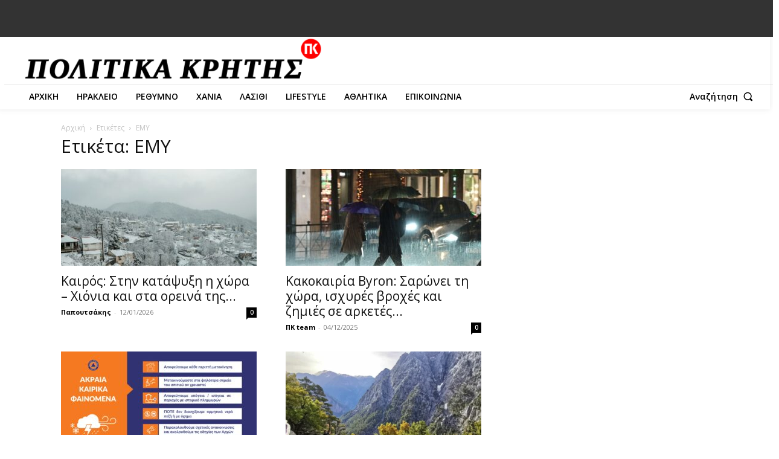

--- FILE ---
content_type: text/html; charset=UTF-8
request_url: https://www.politikakritis.gr/tag/emy/
body_size: 10495
content:
<!doctype html > <!--[if IE 8]><html class="ie8" lang="en"> <![endif]--> <!--[if IE 9]><html class="ie9" lang="en"> <![endif]--> <!--[if gt IE 8]><!--><html lang="el"> <!--<![endif]--><head><link rel="stylesheet" media="print" onload="this.onload=null;this.media='all';" id="ao_optimized_gfonts" href="https://fonts.googleapis.com/css?family=Open+Sans%3A400%7COpen+Sans%3A400%2C600%2C700%7COpen+Sans%3A700%2C500%2C600%2C400%7CWork+Sans%3A500%2C400&amp;display=swap"><link media="all" href="https://www.politikakritis.gr/wp-content/cache/autoptimize/css/autoptimize_34099afb7fbc97e4d10e905b8a22a218.css" rel="stylesheet"><link media="screen" href="https://www.politikakritis.gr/wp-content/cache/autoptimize/css/autoptimize_c416213d6f683b495eaab39902e22ff1.css" rel="stylesheet"><title>ΕΜΥ Αρχεία - Politika Kritis</title><meta charset="UTF-8" /><meta name="viewport" content="width=device-width, initial-scale=1.0"><link rel="pingback" href="https://www.politikakritis.gr/xmlrpc.php" /><meta name='robots' content='index, follow, max-image-preview:large, max-snippet:-1, max-video-preview:-1' /><link rel="icon" type="image/png" href="https://www.politikakritis.gr/wp-content/uploads/2024/12/cropped-cropped-favicon-politika-kritis-new.png"><link rel="canonical" href="https://www.politikakritis.gr/tag/emy/" /><link rel="next" href="https://www.politikakritis.gr/tag/emy/page/2/" /><meta property="og:locale" content="el_GR" /><meta property="og:type" content="article" /><meta property="og:title" content="ΕΜΥ Αρχεία - Politika Kritis" /><meta property="og:url" content="https://www.politikakritis.gr/tag/emy/" /><meta property="og:site_name" content="Politika Kritis" /><meta name="twitter:card" content="summary_large_image" /><meta name="twitter:site" content="@PolitikaKritis" /> <script type="application/ld+json" class="yoast-schema-graph">{"@context":"https://schema.org","@graph":[{"@type":"CollectionPage","@id":"https://www.politikakritis.gr/tag/emy/","url":"https://www.politikakritis.gr/tag/emy/","name":"ΕΜΥ Αρχεία - Politika Kritis","isPartOf":{"@id":"https://www.politikakritis.gr/#website"},"primaryImageOfPage":{"@id":"https://www.politikakritis.gr/tag/emy/#primaryimage"},"image":{"@id":"https://www.politikakritis.gr/tag/emy/#primaryimage"},"thumbnailUrl":"https://www.politikakritis.gr/wp-content/uploads/2026/01/Καιρός_Στην-κατάψυξη-η-χώρα_Χιόνια-και-στα-ορεινά-της-Κρήτης.jpg","breadcrumb":{"@id":"https://www.politikakritis.gr/tag/emy/#breadcrumb"},"inLanguage":"el"},{"@type":"ImageObject","inLanguage":"el","@id":"https://www.politikakritis.gr/tag/emy/#primaryimage","url":"https://www.politikakritis.gr/wp-content/uploads/2026/01/Καιρός_Στην-κατάψυξη-η-χώρα_Χιόνια-και-στα-ορεινά-της-Κρήτης.jpg","contentUrl":"https://www.politikakritis.gr/wp-content/uploads/2026/01/Καιρός_Στην-κατάψυξη-η-χώρα_Χιόνια-και-στα-ορεινά-της-Κρήτης.jpg","width":1300,"height":867},{"@type":"BreadcrumbList","@id":"https://www.politikakritis.gr/tag/emy/#breadcrumb","itemListElement":[{"@type":"ListItem","position":1,"name":"Αρχική","item":"https://www.politikakritis.gr/"},{"@type":"ListItem","position":2,"name":"ΕΜΥ"}]},{"@type":"WebSite","@id":"https://www.politikakritis.gr/#website","url":"https://www.politikakritis.gr/","name":"PolitikaKritis.gr","description":"Ειδήσεις από την Κρήτη: Ρέθυμνο, Ηράκλειο, Χανιά, Λασίθι","publisher":{"@id":"https://www.politikakritis.gr/#organization"},"potentialAction":[{"@type":"SearchAction","target":{"@type":"EntryPoint","urlTemplate":"https://www.politikakritis.gr/?s={search_term_string}"},"query-input":{"@type":"PropertyValueSpecification","valueRequired":true,"valueName":"search_term_string"}}],"inLanguage":"el"},{"@type":"Organization","@id":"https://www.politikakritis.gr/#organization","name":"Politikakritis.gr","url":"https://www.politikakritis.gr/","logo":{"@type":"ImageObject","inLanguage":"el","@id":"https://www.politikakritis.gr/#/schema/logo/image/","url":"https://www.politikakritis.gr/wp-content/uploads/2020/11/politika-logo-el-x2.png","contentUrl":"https://www.politikakritis.gr/wp-content/uploads/2020/11/politika-logo-el-x2.png","width":690,"height":170,"caption":"Politikakritis.gr"},"image":{"@id":"https://www.politikakritis.gr/#/schema/logo/image/"},"sameAs":["https://www.facebook.com/politikakritis","https://x.com/PolitikaKritis","https://www.instagram.com/politikakritis/","https://www.youtube.com/channel/UC-lAa-lJWdI-6YWoYkgsBxg/featured"]}]}</script> <link href='https://fonts.gstatic.com' crossorigin='anonymous' rel='preconnect' /><link rel="alternate" type="application/rss+xml" title="Ροή RSS &raquo; Politika Kritis" href="https://www.politikakritis.gr/feed/" /><link rel="alternate" type="application/rss+xml" title="Ροή Σχολίων &raquo; Politika Kritis" href="https://www.politikakritis.gr/comments/feed/" /><link rel="alternate" type="application/rss+xml" title="Ετικέτα ροής Politika Kritis &raquo; ΕΜΥ" href="https://www.politikakritis.gr/tag/emy/feed/" /> <script type="text/javascript" src="https://www.politikakritis.gr/wp-includes/js/jquery/jquery.min.js?ver=3.7.1" id="jquery-core-js"></script> <link rel="https://api.w.org/" href="https://www.politikakritis.gr/wp-json/" /><link rel="alternate" title="JSON" type="application/json" href="https://www.politikakritis.gr/wp-json/wp/v2/tags/3523" /><link rel="EditURI" type="application/rsd+xml" title="RSD" href="https://www.politikakritis.gr/xmlrpc.php?rsd" /><meta name="generator" content="WordPress 6.9" /><meta name="onesignal" content="wordpress-plugin"/>  <script type="application/ld+json">{"@context":"https://schema.org","@type":"BreadcrumbList","itemListElement":[{"@type":"ListItem","position":1,"item":{"@type":"WebSite","@id":"https://www.politikakritis.gr/","name":"Αρχική"}},{"@type":"ListItem","position":2,"item":{"@type":"WebPage","@id":"https://www.politikakritis.gr/tag/emy/","name":"ΕΜΥ"}}]}</script> <link rel="icon" href="https://www.politikakritis.gr/wp-content/uploads/2024/12/cropped-cropped-favicon-politika-kritis-new-32x32.png" sizes="32x32" /><link rel="icon" href="https://www.politikakritis.gr/wp-content/uploads/2024/12/cropped-cropped-favicon-politika-kritis-new-192x192.png" sizes="192x192" /><link rel="apple-touch-icon" href="https://www.politikakritis.gr/wp-content/uploads/2024/12/cropped-cropped-favicon-politika-kritis-new-180x180.png" /><meta name="msapplication-TileImage" content="https://www.politikakritis.gr/wp-content/uploads/2024/12/cropped-cropped-favicon-politika-kritis-new-270x270.png" />  <script src="https://www.politikakritis.gr/wp-content/cache/autoptimize/js/autoptimize_15c4e4ee1992b5a61dd0799ffb8dd6ac.js"></script></head><body class="archive tag tag-emy tag-3523 wp-theme-Newspaper td-standard-pack global-block-template-1  tdc-header-template  tdc-footer-template td-animation-stack-type0 td-full-layout" itemscope="itemscope" itemtype="https://schema.org/WebPage"><div class="td-scroll-up" data-style="style1"><i class="td-icon-menu-up"></i></div><div class="td-menu-background" style="visibility:hidden"></div><div id="td-mobile-nav" style="visibility:hidden"><div class="td-mobile-container"><div class="td-menu-socials-wrap"><div class="td-menu-socials"></div><div class="td-mobile-close"> <span><i class="td-icon-close-mobile"></i></span></div></div><div class="td-menu-login-section"><div class="td-guest-wrap"><div class="td-menu-login"><a id="login-link-mob">συνδεθείτε</a> <span></span><a id="register-link-mob">Συμμετοχή</a></div></div></div><div class="td-mobile-content"><div class="menu-top-menu-container"><ul id="menu-top-menu-2" class="td-mobile-main-menu"><li class="menu-item menu-item-type-custom menu-item-object-custom menu-item-home menu-item-first menu-item-199893"><a href="https://www.politikakritis.gr">ΑΡΧΙΚΗ</a></li><li class="menu-item menu-item-type-taxonomy menu-item-object-category menu-item-199901"><a href="https://www.politikakritis.gr/category/irakleio/">ΗΡΑΚΛΕΙΟ</a></li><li class="menu-item menu-item-type-taxonomy menu-item-object-category menu-item-199903"><a href="https://www.politikakritis.gr/category/rethymno/">ΡΕΘΥΜΝΟ</a></li><li class="menu-item menu-item-type-taxonomy menu-item-object-category menu-item-199904"><a href="https://www.politikakritis.gr/category/chania/">ΧΑΝΙΑ</a></li><li class="menu-item menu-item-type-taxonomy menu-item-object-category menu-item-199895"><a href="https://www.politikakritis.gr/category/lasithi/">ΛΑΣΙΘΙ</a></li><li class="menu-item menu-item-type-taxonomy menu-item-object-category menu-item-199889"><a href="https://www.politikakritis.gr/category/gossip-parapolitika/">LIFESTYLE</a></li><li class="menu-item menu-item-type-taxonomy menu-item-object-category menu-item-199888"><a href="https://www.politikakritis.gr/category/athlitika/">ΑΘΛΗΤΙΚΑ</a></li><li class="menu-item menu-item-type-post_type menu-item-object-page menu-item-208725"><a href="https://www.politikakritis.gr/epikoinonia/">ΕΠΙΚΟΙΝΩΝΙΑ</a></li></ul></div></div></div><div id="login-form-mobile" class="td-register-section"><div id="td-login-mob" class="td-login-animation td-login-hide-mob"><div class="td-login-close"> <span class="td-back-button"><i class="td-icon-read-down"></i></span><div class="td-login-title">συνδεθείτε</div><div class="td-mobile-close"> <span><i class="td-icon-close-mobile"></i></span></div></div><form class="td-login-form-wrap" action="#" method="post"><div class="td-login-panel-title"><span>καλωσόρισμα!</span>Συνδεθείτε στο λογαριασμό σας</div><div class="td_display_err"></div><div class="td-login-inputs"><input class="td-login-input" autocomplete="username" type="text" name="login_email" id="login_email-mob" value="" required><label for="login_email-mob">το όνομα χρήστη σας</label></div><div class="td-login-inputs"><input class="td-login-input" autocomplete="current-password" type="password" name="login_pass" id="login_pass-mob" value="" required><label for="login_pass-mob">ο κωδικός πρόσβασης σας</label></div> <input type="button" name="login_button" id="login_button-mob" class="td-login-button" value="ΣΥΝΔΕΣΗ"><div class="td-login-info-text"> <a href="#" id="forgot-pass-link-mob">Ξεχάσατε τον κωδικό σας;</a></div><div class="td-login-register-link"> <a id="signin-register-link-mob">δημιουργία λογαριασμού</a></div></form></div><div id="td-register-mob" class="td-login-animation td-login-hide-mob"><div class="td-register-close"> <span class="td-back-button"><i class="td-icon-read-down"></i></span><div class="td-login-title">εγγραφή</div><div class="td-mobile-close"> <span><i class="td-icon-close-mobile"></i></span></div></div><div class="td-login-panel-title"><span>καλωσόρισμα!</span>Εγγραφείτε για έναν λογαριασμό</div><form class="td-login-form-wrap" action="#" method="post"><div class="td_display_err"></div><div class="td-login-inputs"><input class="td-login-input" type="email" name="register_email" id="register_email-mob" value="" required><label for="register_email-mob">το email σας</label></div><div class="td-login-inputs"><input class="td-login-input" type="text" name="register_user" id="register_user-mob" value="" required><label for="register_user-mob">το όνομα χρήστη σας</label></div> <input type="button" name="register_button" id="register_button-mob" class="td-login-button" value="ΕΓΓΡΑΦΗ"><div class="td-login-info-text">Ένας κωδικός πρόσβασης θα σταλθεί με e-mail σε εσάς.</div></form></div><div id="td-forgot-pass-mob" class="td-login-animation td-login-hide-mob"><div class="td-forgot-pass-close"> <a href="#" aria-label="Back" class="td-back-button"><i class="td-icon-read-down"></i></a><div class="td-login-title">ΑΝΑΚΤΗΣΗ ΚΩΔΙΚΟΥ</div></div><div class="td-login-form-wrap"><div class="td-login-panel-title">Ανακτήστε τον κωδικό σας</div><div class="td_display_err"></div><div class="td-login-inputs"><input class="td-login-input" type="text" name="forgot_email" id="forgot_email-mob" value="" required><label for="forgot_email-mob">το email σας</label></div> <input type="button" name="forgot_button" id="forgot_button-mob" class="td-login-button" value="Στείλε τον κωδικό μου"></div></div></div></div><div class="td-search-background" style="visibility:hidden"></div><div class="td-search-wrap-mob" style="visibility:hidden"><div class="td-drop-down-search"><form method="get" class="td-search-form" action="https://www.politikakritis.gr/"><div class="td-search-close"> <span><i class="td-icon-close-mobile"></i></span></div><div role="search" class="td-search-input"> <span>Αναζήτηση</span> <input id="td-header-search-mob" type="text" value="" name="s" autocomplete="off" /></div></form><div id="td-aj-search-mob" class="td-ajax-search-flex"></div></div></div><div id="td-outer-wrap" class="td-theme-wrap"><div class="td-header-template-wrap" style="position: relative"><div class="td-header-mobile-wrap "><div id="tdi_1" class="tdc-zone"><div class="tdc_zone tdi_2  wpb_row td-pb-row tdc-element-style"  ><div class="tdi_1_rand_style td-element-style" ></div><div id="tdi_3" class="tdc-row stretch_row_1400 td-stretch-content"><div class="vc_row tdi_4  wpb_row td-pb-row tdc-element-style" ><div class="tdi_3_rand_style td-element-style" ></div><div class="vc_column tdi_6  wpb_column vc_column_container tdc-column td-pb-span3"><div class="wpb_wrapper" ></div></div><div class="vc_column tdi_8  wpb_column vc_column_container tdc-column td-pb-span3"><div class="wpb_wrapper" ></div></div><div class="vc_column tdi_11  wpb_column vc_column_container tdc-column td-pb-span6"><div class="wpb_wrapper" ></div></div></div></div><div id="tdi_12" class="tdc-row"><div class="vc_row tdi_13  wpb_row td-pb-row" ><div class="vc_column tdi_15  wpb_column vc_column_container tdc-column td-pb-span4"><div class="wpb_wrapper" ><div class="td_block_wrap tdb_mobile_menu tdi_16 td-pb-border-top td_block_template_1 tdb-header-align"  data-td-block-uid="tdi_16" ><div class="tdb-block-inner td-fix-index"><span class="tdb-mobile-menu-button"><i class="tdb-mobile-menu-icon td-icon-mobile"></i></span></div></div></div></div><div class="vc_column tdi_18  wpb_column vc_column_container tdc-column td-pb-span4"><div class="wpb_wrapper" ><div class="td_block_wrap tdb_header_logo tdi_19 td-pb-border-top td_block_template_1 tdb-header-align"  data-td-block-uid="tdi_19" ><div class="tdb-block-inner td-fix-index"><a class="tdb-logo-a" href="https://www.politikakritis.gr/"><span class="tdb-logo-img-wrap"><noscript><img class="tdb-logo-img td-retina-data" data-retina="https://www.politikakritis.gr/wp-content/uploads/2024/12/POLITIKA-KRITIS-NEW-2024-8f.png" src="https://www.politikakritis.gr/wp-content/uploads/2024/12/POLITIKA-KRITIS-NEW-2024-8f.png" alt="Logo"  title=""  width="1134" height="156" /></noscript><img class="lazyload tdb-logo-img td-retina-data" data-retina="https://www.politikakritis.gr/wp-content/uploads/2024/12/POLITIKA-KRITIS-NEW-2024-8f.png" src='data:image/svg+xml,%3Csvg%20xmlns=%22http://www.w3.org/2000/svg%22%20viewBox=%220%200%201134%20156%22%3E%3C/svg%3E' data-src="https://www.politikakritis.gr/wp-content/uploads/2024/12/POLITIKA-KRITIS-NEW-2024-8f.png" alt="Logo"  title=""  width="1134" height="156" /></span><span class="tdb-logo-text-wrap"><span class="tdb-logo-text-title">NewsWeek</span><span class="tdb-logo-text-tagline">PRO</span></span></a></div></div></div></div><div class="vc_column tdi_21  wpb_column vc_column_container tdc-column td-pb-span4"><div class="wpb_wrapper" ><div class="td_block_wrap tdb_mobile_search tdi_22 td-pb-border-top td_block_template_1 tdb-header-align"  data-td-block-uid="tdi_22" ><div class="tdb-block-inner td-fix-index"><span class="tdb-header-search-button-mob dropdown-toggle" data-toggle="dropdown"><span class="tdb-mobile-search-icon tdb-mobile-search-icon-svg" ><svg version="1.1" xmlns="http://www.w3.org/2000/svg" viewBox="0 0 1024 1024"><path d="M980.152 934.368l-189.747-189.747c60.293-73.196 90.614-163 90.552-252.58 0.061-101.755-38.953-203.848-116.603-281.498-77.629-77.67-179.732-116.664-281.446-116.603-101.765-0.061-203.848 38.932-281.477 116.603-77.65 77.629-116.664 179.743-116.623 281.467-0.041 101.755 38.973 203.848 116.623 281.436 77.629 77.64 179.722 116.654 281.477 116.593 89.569 0.061 179.395-30.249 252.58-90.501l189.737 189.757 54.927-54.927zM256.358 718.519c-62.669-62.659-93.839-144.394-93.86-226.509 0.020-82.094 31.191-163.85 93.86-226.54 62.669-62.638 144.425-93.809 226.55-93.839 82.084 0.031 163.84 31.201 226.509 93.839 62.638 62.659 93.809 144.445 93.829 226.57-0.020 82.094-31.191 163.84-93.829 226.478-62.669 62.628-144.404 93.798-226.509 93.829-82.125-0.020-163.881-31.191-226.55-93.829z"></path></svg></span></span></div></div></div></div></div></div><div id="tdi_23" class="tdc-row stretch_row_1400 td-stretch-content"><div class="vc_row tdi_24  wpb_row td-pb-row tdc-element-style" ><div class="tdi_23_rand_style td-element-style" ></div><div class="vc_column tdi_26  wpb_column vc_column_container tdc-column td-pb-span12"><div class="wpb_wrapper" ><div class="td_block_wrap td_block_raw_css tdi_28 td-pb-border-top td_block_template_1"  data-td-block-uid="tdi_28" ><div id=tdi_28 class="td_block_inner td-fix-index"></div></div></div></div></div></div></div></div></div><div class="td-header-mobile-sticky-wrap tdc-zone-sticky-invisible tdc-zone-sticky-inactive" style="display: none"><div id="tdi_29" class="tdc-zone"><div class="tdc_zone tdi_30  wpb_row td-pb-row tdc-element-style" data-sticky-offset="0" ><div class="tdi_29_rand_style td-element-style" ></div><div id="tdi_31" class="tdc-row"><div class="vc_row tdi_32  wpb_row td-pb-row" ><div class="vc_column tdi_34  wpb_column vc_column_container tdc-column td-pb-span4"><div class="wpb_wrapper" ><div class="td_block_wrap tdb_mobile_menu tdi_35 td-pb-border-top td_block_template_1 tdb-header-align"  data-td-block-uid="tdi_35" ><div class="tdb-block-inner td-fix-index"><span class="tdb-mobile-menu-button"><i class="tdb-mobile-menu-icon td-icon-mobile"></i></span></div></div></div></div><div class="vc_column tdi_37  wpb_column vc_column_container tdc-column td-pb-span4"><div class="wpb_wrapper" ><div class="td_block_wrap tdb_header_logo tdi_38 td-pb-border-top td_block_template_1 tdb-header-align"  data-td-block-uid="tdi_38" ><div class="tdb-block-inner td-fix-index"><a class="tdb-logo-a" href="https://www.politikakritis.gr/"><span class="tdb-logo-img-wrap"><noscript><img class="tdb-logo-img td-retina-data" data-retina="https://www.politikakritis.gr/wp-content/uploads/2024/12/POLITIKA-KRITIS-NEW-2024-8f.png" src="https://www.politikakritis.gr/wp-content/uploads/2024/12/POLITIKA-KRITIS-NEW-2024-8f.png" alt="Logo"  title=""  width="1134" height="156" /></noscript><img class="lazyload tdb-logo-img td-retina-data" data-retina="https://www.politikakritis.gr/wp-content/uploads/2024/12/POLITIKA-KRITIS-NEW-2024-8f.png" src='data:image/svg+xml,%3Csvg%20xmlns=%22http://www.w3.org/2000/svg%22%20viewBox=%220%200%201134%20156%22%3E%3C/svg%3E' data-src="https://www.politikakritis.gr/wp-content/uploads/2024/12/POLITIKA-KRITIS-NEW-2024-8f.png" alt="Logo"  title=""  width="1134" height="156" /></span><span class="tdb-logo-text-wrap"><span class="tdb-logo-text-title">NewsWeek</span><span class="tdb-logo-text-tagline">PRO</span></span></a></div></div></div></div><div class="vc_column tdi_40  wpb_column vc_column_container tdc-column td-pb-span4"><div class="wpb_wrapper" ><div class="td_block_wrap tdb_mobile_search tdi_41 td-pb-border-top td_block_template_1 tdb-header-align"  data-td-block-uid="tdi_41" ><div class="tdb-block-inner td-fix-index"><span class="tdb-header-search-button-mob dropdown-toggle" data-toggle="dropdown"><span class="tdb-mobile-search-icon tdb-mobile-search-icon-svg" ><svg version="1.1" xmlns="http://www.w3.org/2000/svg" viewBox="0 0 1024 1024"><path d="M980.152 934.368l-189.747-189.747c60.293-73.196 90.614-163 90.552-252.58 0.061-101.755-38.953-203.848-116.603-281.498-77.629-77.67-179.732-116.664-281.446-116.603-101.765-0.061-203.848 38.932-281.477 116.603-77.65 77.629-116.664 179.743-116.623 281.467-0.041 101.755 38.973 203.848 116.623 281.436 77.629 77.64 179.722 116.654 281.477 116.593 89.569 0.061 179.395-30.249 252.58-90.501l189.737 189.757 54.927-54.927zM256.358 718.519c-62.669-62.659-93.839-144.394-93.86-226.509 0.020-82.094 31.191-163.85 93.86-226.54 62.669-62.638 144.425-93.809 226.55-93.839 82.084 0.031 163.84 31.201 226.509 93.839 62.638 62.659 93.809 144.445 93.829 226.57-0.020 82.094-31.191 163.84-93.829 226.478-62.669 62.628-144.404 93.798-226.509 93.829-82.125-0.020-163.881-31.191-226.55-93.829z"></path></svg></span></span></div></div></div></div></div></div></div></div></div><div class="td-header-desktop-wrap "><div id="tdi_42" class="tdc-zone"><div class="tdc_zone tdi_43  wpb_row td-pb-row"  ><div id="tdi_44" class="tdc-row stretch_row_1400 td-stretch-content"><div class="vc_row tdi_45  wpb_row td-pb-row tdc-element-style" ><div class="tdi_44_rand_style td-element-style" ></div><div class="vc_column tdi_47  wpb_column vc_column_container tdc-column td-pb-span3"><div class="wpb_wrapper" ></div></div><div class="vc_column tdi_49  wpb_column vc_column_container tdc-column td-pb-span3"><div class="wpb_wrapper" ></div></div><div class="vc_column tdi_52  wpb_column vc_column_container tdc-column td-pb-span6"><div class="wpb_wrapper" ></div></div></div></div><div id="tdi_53" class="tdc-row stretch_row_1400 td-stretch-content"><div class="vc_row tdi_54  wpb_row td-pb-row tdc-element-style" ><div class="tdi_53_rand_style td-element-style" ></div><div class="vc_column tdi_56  wpb_column vc_column_container tdc-column td-pb-span6"><div class="wpb_wrapper" ><div class="td_block_wrap tdb_header_logo tdi_57 td-pb-border-top td_block_template_1 tdb-header-align"  data-td-block-uid="tdi_57" ><div class="tdb-block-inner td-fix-index"><a class="tdb-logo-a" href="https://www.politikakritis.gr/"><span class="tdb-logo-img-wrap"><noscript><img class="tdb-logo-img td-retina-data" data-retina="https://www.politikakritis.gr/wp-content/uploads/2024/12/POLITIKA-KRITIS-NEW-2024-8f.png" src="https://www.politikakritis.gr/wp-content/uploads/2024/12/POLITIKA-KRITIS-NEW-2024-8f.png" alt="Logo"  title=""  width="1134" height="156" /></noscript><img class="lazyload tdb-logo-img td-retina-data" data-retina="https://www.politikakritis.gr/wp-content/uploads/2024/12/POLITIKA-KRITIS-NEW-2024-8f.png" src='data:image/svg+xml,%3Csvg%20xmlns=%22http://www.w3.org/2000/svg%22%20viewBox=%220%200%201134%20156%22%3E%3C/svg%3E' data-src="https://www.politikakritis.gr/wp-content/uploads/2024/12/POLITIKA-KRITIS-NEW-2024-8f.png" alt="Logo"  title=""  width="1134" height="156" /></span><span class="tdb-logo-text-wrap"><span class="tdb-logo-text-title">NewsWeek</span><span class="tdb-logo-text-tagline">PRO</span></span></a></div></div></div></div><div class="vc_column tdi_59  wpb_column vc_column_container tdc-column td-pb-span6"><div class="wpb_wrapper" ><div class="td_block_wrap td_block_raw_css tdi_60 td-pb-border-top td_block_template_1"  data-td-block-uid="tdi_60" ><div id=tdi_60 class="td_block_inner td-fix-index"></div></div></div></div></div></div><div id="tdi_62" class="tdc-row stretch_row_1400 td-stretch-content"><div class="vc_row tdi_63  wpb_row td-pb-row tdc-element-style" ><div class="tdi_62_rand_style td-element-style" ><div class="td-element-style-before"></div></div><div class="vc_column tdi_65  wpb_column vc_column_container tdc-column td-pb-span9"><div class="wpb_wrapper" ><div class="td_block_wrap tdb_header_menu tdi_66 tds_menu_active1 tds_menu_sub_active1 tdb-mm-align-screen td-pb-border-top td_block_template_1 tdb-header-align"  data-td-block-uid="tdi_66"  style=" z-index: 999;"><div id=tdi_66 class="td_block_inner td-fix-index"><ul id="menu-top-menu-3" class="tdb-block-menu tdb-menu tdb-menu-items-visible"><li class="menu-item menu-item-type-custom menu-item-object-custom menu-item-home tdb-cur-menu-item menu-item-first tdb-menu-item-button tdb-menu-item tdb-normal-menu menu-item-199893"><a href="https://www.politikakritis.gr"><div class="tdb-menu-item-text">ΑΡΧΙΚΗ</div></a></li><li class="menu-item menu-item-type-taxonomy menu-item-object-category tdb-menu-item-button tdb-menu-item tdb-normal-menu menu-item-199901"><a href="https://www.politikakritis.gr/category/irakleio/"><div class="tdb-menu-item-text">ΗΡΑΚΛΕΙΟ</div></a></li><li class="menu-item menu-item-type-taxonomy menu-item-object-category tdb-menu-item-button tdb-menu-item tdb-normal-menu menu-item-199903"><a href="https://www.politikakritis.gr/category/rethymno/"><div class="tdb-menu-item-text">ΡΕΘΥΜΝΟ</div></a></li><li class="menu-item menu-item-type-taxonomy menu-item-object-category tdb-menu-item-button tdb-menu-item tdb-normal-menu menu-item-199904"><a href="https://www.politikakritis.gr/category/chania/"><div class="tdb-menu-item-text">ΧΑΝΙΑ</div></a></li><li class="menu-item menu-item-type-taxonomy menu-item-object-category tdb-menu-item-button tdb-menu-item tdb-normal-menu menu-item-199895"><a href="https://www.politikakritis.gr/category/lasithi/"><div class="tdb-menu-item-text">ΛΑΣΙΘΙ</div></a></li><li class="menu-item menu-item-type-taxonomy menu-item-object-category tdb-menu-item-button tdb-menu-item tdb-normal-menu menu-item-199889"><a href="https://www.politikakritis.gr/category/gossip-parapolitika/"><div class="tdb-menu-item-text">LIFESTYLE</div></a></li><li class="menu-item menu-item-type-taxonomy menu-item-object-category tdb-menu-item-button tdb-menu-item tdb-normal-menu menu-item-199888"><a href="https://www.politikakritis.gr/category/athlitika/"><div class="tdb-menu-item-text">ΑΘΛΗΤΙΚΑ</div></a></li><li class="menu-item menu-item-type-post_type menu-item-object-page tdb-menu-item-button tdb-menu-item tdb-normal-menu menu-item-208725"><a href="https://www.politikakritis.gr/epikoinonia/"><div class="tdb-menu-item-text">ΕΠΙΚΟΙΝΩΝΙΑ</div></a></li></ul></div></div></div></div><div class="vc_column tdi_70  wpb_column vc_column_container tdc-column td-pb-span3"><div class="wpb_wrapper" ><div class="td_block_wrap tdb_header_search tdi_71 tdb-header-search-trigger-enabled td-pb-border-top td_block_template_1 tdb-header-align"  data-td-block-uid="tdi_71" ><div class="tdb-block-inner td-fix-index"><div class="tdb-drop-down-search" aria-labelledby="td-header-search-button"><div class="tdb-drop-down-search-inner"><form method="get" class="tdb-search-form" action="https://www.politikakritis.gr/"><div class="tdb-search-form-inner"><input class="tdb-head-search-form-input" placeholder=" " type="text" value="" name="s" autocomplete="off" /><button class="wpb_button wpb_btn-inverse btn tdb-head-search-form-btn" title="Search" type="submit" aria-label="Αναζήτηση"><span>Αναζήτηση</span></button></div></form><div class="tdb-aj-search"></div></div></div><a href="#" role="button" aria-label="Αναζήτηση" class="tdb-head-search-btn dropdown-toggle" data-toggle="dropdown"><span class="tdb-search-txt">Αναζήτηση</span><span class="tdb-search-icon tdb-search-icon-svg" ><svg version="1.1" xmlns="http://www.w3.org/2000/svg" viewBox="0 0 1024 1024"><path d="M946.371 843.601l-125.379-125.44c43.643-65.925 65.495-142.1 65.475-218.040 0.051-101.069-38.676-202.588-115.835-279.706-77.117-77.148-178.606-115.948-279.644-115.886-101.079-0.061-202.557 38.738-279.665 115.876-77.169 77.128-115.937 178.627-115.907 279.716-0.031 101.069 38.728 202.588 115.907 279.665 77.117 77.117 178.616 115.825 279.665 115.804 75.94 0.020 152.136-21.862 218.061-65.495l125.348 125.46c30.915 30.904 81.029 30.904 111.954 0.020 30.915-30.935 30.915-81.029 0.020-111.974zM705.772 714.925c-59.443 59.341-136.899 88.842-214.784 88.924-77.896-0.082-155.341-29.583-214.784-88.924-59.443-59.484-88.975-136.919-89.037-214.804 0.061-77.885 29.604-155.372 89.037-214.825 59.464-59.443 136.878-88.945 214.784-89.016 77.865 0.082 155.3 29.583 214.784 89.016 59.361 59.464 88.914 136.919 88.945 214.825-0.041 77.885-29.583 155.361-88.945 214.804z"></path></svg></span></a></div></div></div></div></div></div></div></div></div><div class="td-header-desktop-sticky-wrap tdc-zone-sticky-invisible tdc-zone-sticky-inactive" style="display: none"><div id="tdi_72" class="tdc-zone"><div class="tdc_zone tdi_73  wpb_row td-pb-row" data-sticky-offset="0" ><div id="tdi_74" class="tdc-row stretch_row_1400 td-stretch-content"><div class="vc_row tdi_75  wpb_row td-pb-row tdc-element-style" ><div class="tdi_74_rand_style td-element-style" ></div><div class="vc_column tdi_77  wpb_column vc_column_container tdc-column td-pb-span3"><div class="wpb_wrapper" ><div class="td_block_wrap tdb_header_logo tdi_78 td-pb-border-top td_block_template_1 tdb-header-align"  data-td-block-uid="tdi_78" ><div class="tdb-block-inner td-fix-index"><a class="tdb-logo-a" href="https://www.politikakritis.gr/"><span class="tdb-logo-img-wrap"><noscript><img class="tdb-logo-img td-retina-data" data-retina="https://www.politikakritis.gr/wp-content/uploads/2024/12/POLITIKA-KRITIS-NEW-2024-8f.png" src="https://www.politikakritis.gr/wp-content/uploads/2024/12/POLITIKA-KRITIS-NEW-2024-8f.png" alt="Logo"  title=""  width="1134" height="156" /></noscript><img class="lazyload tdb-logo-img td-retina-data" data-retina="https://www.politikakritis.gr/wp-content/uploads/2024/12/POLITIKA-KRITIS-NEW-2024-8f.png" src='data:image/svg+xml,%3Csvg%20xmlns=%22http://www.w3.org/2000/svg%22%20viewBox=%220%200%201134%20156%22%3E%3C/svg%3E' data-src="https://www.politikakritis.gr/wp-content/uploads/2024/12/POLITIKA-KRITIS-NEW-2024-8f.png" alt="Logo"  title=""  width="1134" height="156" /></span><span class="tdb-logo-text-wrap"><span class="tdb-logo-text-title">NewsWeek</span><span class="tdb-logo-text-tagline">PRO</span></span></a></div></div></div></div><div class="vc_column tdi_80  wpb_column vc_column_container tdc-column td-pb-span6"><div class="wpb_wrapper" ><div class="td_block_wrap tdb_header_menu tdi_81 tds_menu_active1 tds_menu_sub_active1 tdb-mm-align-screen td-pb-border-top td_block_template_1 tdb-header-align"  data-td-block-uid="tdi_81"  style=" z-index: 999;"><div id=tdi_81 class="td_block_inner td-fix-index"><ul id="menu-top-menu-4" class="tdb-block-menu tdb-menu tdb-menu-items-visible"><li class="menu-item menu-item-type-custom menu-item-object-custom menu-item-home tdb-cur-menu-item menu-item-first tdb-menu-item-button tdb-menu-item tdb-normal-menu menu-item-199893"><a href="https://www.politikakritis.gr"><div class="tdb-menu-item-text">ΑΡΧΙΚΗ</div></a></li><li class="menu-item menu-item-type-taxonomy menu-item-object-category tdb-menu-item-button tdb-menu-item tdb-normal-menu menu-item-199901"><a href="https://www.politikakritis.gr/category/irakleio/"><div class="tdb-menu-item-text">ΗΡΑΚΛΕΙΟ</div></a></li><li class="menu-item menu-item-type-taxonomy menu-item-object-category tdb-menu-item-button tdb-menu-item tdb-normal-menu menu-item-199903"><a href="https://www.politikakritis.gr/category/rethymno/"><div class="tdb-menu-item-text">ΡΕΘΥΜΝΟ</div></a></li><li class="menu-item menu-item-type-taxonomy menu-item-object-category tdb-menu-item-button tdb-menu-item tdb-normal-menu menu-item-199904"><a href="https://www.politikakritis.gr/category/chania/"><div class="tdb-menu-item-text">ΧΑΝΙΑ</div></a></li><li class="menu-item menu-item-type-taxonomy menu-item-object-category tdb-menu-item-button tdb-menu-item tdb-normal-menu menu-item-199895"><a href="https://www.politikakritis.gr/category/lasithi/"><div class="tdb-menu-item-text">ΛΑΣΙΘΙ</div></a></li><li class="menu-item menu-item-type-taxonomy menu-item-object-category tdb-menu-item-button tdb-menu-item tdb-normal-menu menu-item-199889"><a href="https://www.politikakritis.gr/category/gossip-parapolitika/"><div class="tdb-menu-item-text">LIFESTYLE</div></a></li><li class="menu-item menu-item-type-taxonomy menu-item-object-category tdb-menu-item-button tdb-menu-item tdb-normal-menu menu-item-199888"><a href="https://www.politikakritis.gr/category/athlitika/"><div class="tdb-menu-item-text">ΑΘΛΗΤΙΚΑ</div></a></li><li class="menu-item menu-item-type-post_type menu-item-object-page tdb-menu-item-button tdb-menu-item tdb-normal-menu menu-item-208725"><a href="https://www.politikakritis.gr/epikoinonia/"><div class="tdb-menu-item-text">ΕΠΙΚΟΙΝΩΝΙΑ</div></a></li></ul></div></div></div></div><div class="vc_column tdi_85  wpb_column vc_column_container tdc-column td-pb-span3"><div class="wpb_wrapper" ><div class="td_block_wrap tdb_header_search tdi_86 tdb-header-search-trigger-enabled td-pb-border-top td_block_template_1 tdb-header-align"  data-td-block-uid="tdi_86" ><div class="tdb-block-inner td-fix-index"><div class="tdb-drop-down-search" aria-labelledby="td-header-search-button"><div class="tdb-drop-down-search-inner"><form method="get" class="tdb-search-form" action="https://www.politikakritis.gr/"><div class="tdb-search-form-inner"><input class="tdb-head-search-form-input" placeholder=" " type="text" value="" name="s" autocomplete="off" /><button class="wpb_button wpb_btn-inverse btn tdb-head-search-form-btn" title="Search" type="submit" aria-label="Αναζήτηση"><span>Αναζήτηση</span></button></div></form><div class="tdb-aj-search"></div></div></div><a href="#" role="button" aria-label="Ανατήζηση" class="tdb-head-search-btn dropdown-toggle" data-toggle="dropdown"><span class="tdb-search-txt">Αναζ΄ήτηση</span><span class="tdb-search-icon tdb-search-icon-svg" ><svg version="1.1" xmlns="http://www.w3.org/2000/svg" viewBox="0 0 1024 1024"><path d="M946.371 843.601l-125.379-125.44c43.643-65.925 65.495-142.1 65.475-218.040 0.051-101.069-38.676-202.588-115.835-279.706-77.117-77.148-178.606-115.948-279.644-115.886-101.079-0.061-202.557 38.738-279.665 115.876-77.169 77.128-115.937 178.627-115.907 279.716-0.031 101.069 38.728 202.588 115.907 279.665 77.117 77.117 178.616 115.825 279.665 115.804 75.94 0.020 152.136-21.862 218.061-65.495l125.348 125.46c30.915 30.904 81.029 30.904 111.954 0.020 30.915-30.935 30.915-81.029 0.020-111.974zM705.772 714.925c-59.443 59.341-136.899 88.842-214.784 88.924-77.896-0.082-155.341-29.583-214.784-88.924-59.443-59.484-88.975-136.919-89.037-214.804 0.061-77.885 29.604-155.372 89.037-214.825 59.464-59.443 136.878-88.945 214.784-89.016 77.865 0.082 155.3 29.583 214.784 89.016 59.361 59.464 88.914 136.919 88.945 214.825-0.041 77.885-29.583 155.361-88.945 214.804z"></path></svg></span></a></div></div></div></div></div></div></div></div></div></div><div class="td-main-content-wrap td-container-wrap"><div class="td-container "><div class="td-crumb-container"><div class="entry-crumbs"><span><a title="" class="entry-crumb" href="https://www.politikakritis.gr/">Αρχική</a></span> <i class="td-icon-right td-bread-sep td-bred-no-url-last"></i> <span class="td-bred-no-url-last">Ετικέτες</span> <i class="td-icon-right td-bread-sep td-bred-no-url-last"></i> <span class="td-bred-no-url-last">ΕΜΥ</span></div></div><div class="td-pb-row"><div class="td-pb-span8 td-main-content"><div class="td-ss-main-content"><div class="td-page-header"><h1 class="entry-title td-page-title"> <span>Ετικέτα: ΕΜΥ</span></h1></div><div class="td-block-row"><div class="td-block-span6"><div class="td_module_1 td_module_wrap td-animation-stack"><div class="td-module-image"><div class="td-module-thumb"><a href="https://www.politikakritis.gr/kairos-stin-katapsyxi-chora-chionia-sta-oreina/"  rel="bookmark" class="td-image-wrap " title="Καιρός: Στην κατάψυξη η χώρα – Χιόνια και στα ορεινά της Κρήτης" ><img class="entry-thumb" src="[data-uri]" alt="" title="Καιρός: Στην κατάψυξη η χώρα – Χιόνια και στα ορεινά της Κρήτης" data-type="image_tag" data-img-url="https://www.politikakritis.gr/wp-content/uploads/2026/01/Καιρός_Στην-κατάψυξη-η-χώρα_Χιόνια-και-στα-ορεινά-της-Κρήτης-324x160.jpg"  width="324" height="160" /></a></div></div><h3 class="entry-title td-module-title"><a href="https://www.politikakritis.gr/kairos-stin-katapsyxi-chora-chionia-sta-oreina/"  rel="bookmark" title="Καιρός: Στην κατάψυξη η χώρα – Χιόνια και στα ορεινά της Κρήτης">Καιρός: Στην κατάψυξη η χώρα – Χιόνια και στα ορεινά της...</a></h3><div class="td-module-meta-info"> <span class="td-post-author-name"><a href="https://www.politikakritis.gr/author/parapolitika_kritis/">Παπουτσάκης</a> <span>-</span> </span> <span class="td-post-date"><time class="entry-date updated td-module-date" datetime="2026-01-12T08:15:14+02:00" >12/01/2026</time></span> <span class="td-module-comments"><a href="https://www.politikakritis.gr/kairos-stin-katapsyxi-chora-chionia-sta-oreina/#respond">0</a></span></div></div></div><div class="td-block-span6"><div class="td_module_1 td_module_wrap td-animation-stack"><div class="td-module-image"><div class="td-module-thumb"><a href="https://www.politikakritis.gr/kakokairia-byron-saronei-ti-chora-ischyres-vroches-zimies/"  rel="bookmark" class="td-image-wrap " title="Κακοκαιρία Byron: Σαρώνει τη χώρα, ισχυρές βροχές και ζημιές σε αρκετές περιοχές" ><img class="entry-thumb" src="[data-uri]" alt="" title="Κακοκαιρία Byron: Σαρώνει τη χώρα, ισχυρές βροχές και ζημιές σε αρκετές περιοχές" data-type="image_tag" data-img-url="https://www.politikakritis.gr/wp-content/uploads/2025/12/6764624-1200x800-1-324x160.jpg"  width="324" height="160" /></a></div></div><h3 class="entry-title td-module-title"><a href="https://www.politikakritis.gr/kakokairia-byron-saronei-ti-chora-ischyres-vroches-zimies/"  rel="bookmark" title="Κακοκαιρία Byron: Σαρώνει τη χώρα, ισχυρές βροχές και ζημιές σε αρκετές περιοχές">Κακοκαιρία Byron: Σαρώνει τη χώρα, ισχυρές βροχές και ζημιές σε αρκετές...</a></h3><div class="td-module-meta-info"> <span class="td-post-author-name"><a href="https://www.politikakritis.gr/author/2xidio/">ΠΚ team</a> <span>-</span> </span> <span class="td-post-date"><time class="entry-date updated td-module-date" datetime="2025-12-04T19:30:54+02:00" >04/12/2025</time></span> <span class="td-module-comments"><a href="https://www.politikakritis.gr/kakokairia-byron-saronei-ti-chora-ischyres-vroches-zimies/#respond">0</a></span></div></div></div></div><div class="td-block-row"><div class="td-block-span6"><div class="td_module_1 td_module_wrap td-animation-stack"><div class="td-module-image"><div class="td-module-thumb"><a href="https://www.politikakritis.gr/dimos-malevizioy-ektakti-enimerosi-tin-emy-entones-vroches-kataigides/"  rel="bookmark" class="td-image-wrap " title="Δήμος Μαλεβιζίου:Έκτακτη Ενημέρωση από την ΕΜΥ για έντονες βροχές και καταιγίδες" ><img class="entry-thumb" src="[data-uri]" alt="" title="Δήμος Μαλεβιζίου:Έκτακτη Ενημέρωση από την ΕΜΥ για έντονες βροχές και καταιγίδες" data-type="image_tag" data-img-url="https://www.politikakritis.gr/wp-content/uploads/2025/12/Κάρτα-Πολιτική-Προστασία--324x160.jpg"  width="324" height="160" /></a></div></div><h3 class="entry-title td-module-title"><a href="https://www.politikakritis.gr/dimos-malevizioy-ektakti-enimerosi-tin-emy-entones-vroches-kataigides/"  rel="bookmark" title="Δήμος Μαλεβιζίου:Έκτακτη Ενημέρωση από την ΕΜΥ για έντονες βροχές και καταιγίδες">Δήμος Μαλεβιζίου:Έκτακτη Ενημέρωση από την ΕΜΥ για έντονες βροχές και καταιγίδες</a></h3><div class="td-module-meta-info"> <span class="td-post-author-name"><a href="https://www.politikakritis.gr/author/editor/">Team Πολ. Κρήτης</a> <span>-</span> </span> <span class="td-post-date"><time class="entry-date updated td-module-date" datetime="2025-12-03T14:51:52+02:00" >03/12/2025</time></span> <span class="td-module-comments"><a href="https://www.politikakritis.gr/dimos-malevizioy-ektakti-enimerosi-tin-emy-entones-vroches-kataigides/#respond">0</a></span></div></div></div><div class="td-block-span6"><div class="td_module_1 td_module_wrap td-animation-stack"><div class="td-module-image"><div class="td-module-thumb"><a href="https://www.politikakritis.gr/chania-kleinei-logo-kairoy-to-faraggi-tis-samarias/"  rel="bookmark" class="td-image-wrap " title="Χανιά: Κλείνει, λόγω καιρού, το φαράγγι της Σαμαριάς" ><img class="entry-thumb" src="[data-uri]" alt="" title="Χανιά: Κλείνει, λόγω καιρού, το φαράγγι της Σαμαριάς" data-type="image_tag" data-img-url="https://www.politikakritis.gr/wp-content/uploads/2025/09/faraggi_samarias-324x160.webp"  width="324" height="160" /></a></div></div><h3 class="entry-title td-module-title"><a href="https://www.politikakritis.gr/chania-kleinei-logo-kairoy-to-faraggi-tis-samarias/"  rel="bookmark" title="Χανιά: Κλείνει, λόγω καιρού, το φαράγγι της Σαμαριάς">Χανιά: Κλείνει, λόγω καιρού, το φαράγγι της Σαμαριάς</a></h3><div class="td-module-meta-info"> <span class="td-post-author-name"><a href="https://www.politikakritis.gr/author/2xidio/">ΠΚ team</a> <span>-</span> </span> <span class="td-post-date"><time class="entry-date updated td-module-date" datetime="2025-09-28T19:30:27+03:00" >28/09/2025</time></span> <span class="td-module-comments"><a href="https://www.politikakritis.gr/chania-kleinei-logo-kairoy-to-faraggi-tis-samarias/#respond">0</a></span></div></div></div></div><div class="td-block-row"><div class="td-block-span6"><div class="td_module_1 td_module_wrap td-animation-stack"><div class="td-module-image"><div class="td-module-thumb"><a href="https://www.politikakritis.gr/kaysonas-ayti-tha-pio-dyskoli-mera-stin-kriti/"  rel="bookmark" class="td-image-wrap " title="Καύσωνας: Αυτή θα είναι η πιο δύσκολη μέρα στην Κρήτη – Έρχονται 40άρια και… καυτές νύχτες" ><img class="entry-thumb" src="[data-uri]" alt="" title="Καύσωνας: Αυτή θα είναι η πιο δύσκολη μέρα στην Κρήτη – Έρχονται 40άρια και… καυτές νύχτες" data-type="image_tag" data-img-url="https://www.politikakritis.gr/wp-content/uploads/2025/07/kaysonas-thermometro-kalokairi-324x160.jpg"  width="324" height="160" /></a></div></div><h3 class="entry-title td-module-title"><a href="https://www.politikakritis.gr/kaysonas-ayti-tha-pio-dyskoli-mera-stin-kriti/"  rel="bookmark" title="Καύσωνας: Αυτή θα είναι η πιο δύσκολη μέρα στην Κρήτη – Έρχονται 40άρια και… καυτές νύχτες">Καύσωνας: Αυτή θα είναι η πιο δύσκολη μέρα στην Κρήτη –...</a></h3><div class="td-module-meta-info"> <span class="td-post-author-name"><a href="https://www.politikakritis.gr/author/2xidio/">ΠΚ team</a> <span>-</span> </span> <span class="td-post-date"><time class="entry-date updated td-module-date" datetime="2025-07-18T19:30:33+03:00" >18/07/2025</time></span> <span class="td-module-comments"><a href="https://www.politikakritis.gr/kaysonas-ayti-tha-pio-dyskoli-mera-stin-kriti/#respond">0</a></span></div></div></div><div class="td-block-span6"><div class="td_module_1 td_module_wrap td-animation-stack"><div class="td-module-image"><div class="td-module-thumb"><a href="https://www.politikakritis.gr/triimero-agioy-pneymatos-kalokairia-ypsiles-thermokrasies-poy-tha/"  rel="bookmark" class="td-image-wrap " title="Τριήμερο Αγίου Πνεύματος: Καλοκαιρία με υψηλές θερμοκρασίες, πού θα δούμε 35άρια" ><img class="entry-thumb" src="[data-uri]" alt="" title="Τριήμερο Αγίου Πνεύματος: Καλοκαιρία με υψηλές θερμοκρασίες, πού θα δούμε 35άρια" data-type="image_tag" data-img-url="https://www.politikakritis.gr/wp-content/uploads/2025/06/zesti-900x600-1-324x160.webp"  width="324" height="160" /></a></div></div><h3 class="entry-title td-module-title"><a href="https://www.politikakritis.gr/triimero-agioy-pneymatos-kalokairia-ypsiles-thermokrasies-poy-tha/"  rel="bookmark" title="Τριήμερο Αγίου Πνεύματος: Καλοκαιρία με υψηλές θερμοκρασίες, πού θα δούμε 35άρια">Τριήμερο Αγίου Πνεύματος: Καλοκαιρία με υψηλές θερμοκρασίες, πού θα δούμε 35άρια</a></h3><div class="td-module-meta-info"> <span class="td-post-author-name"><a href="https://www.politikakritis.gr/author/2xidio/">ΠΚ team</a> <span>-</span> </span> <span class="td-post-date"><time class="entry-date updated td-module-date" datetime="2025-06-03T19:40:45+03:00" >03/06/2025</time></span> <span class="td-module-comments"><a href="https://www.politikakritis.gr/triimero-agioy-pneymatos-kalokairia-ypsiles-thermokrasies-poy-tha/#respond">0</a></span></div></div></div></div><div class="td-block-row"><div class="td-block-span6"><div class="td_module_1 td_module_wrap td-animation-stack"><div class="td-module-image"><div class="td-module-thumb"><a href="https://www.politikakritis.gr/kairos-neo-kyma-kakokairias-paraskeyi-diimeri-astatheia/"  rel="bookmark" class="td-image-wrap " title="Καιρός: Νέο Κύμα Κακοκαιρίας από Παρασκευή – Διήμερη Αστάθεια με Βροχές και Καταιγίδες – Σταδιακή Βελτίωση από Κυριακή" ><img class="entry-thumb" src="[data-uri]" alt="" title="Καιρός: Νέο Κύμα Κακοκαιρίας από Παρασκευή – Διήμερη Αστάθεια με Βροχές και Καταιγίδες – Σταδιακή Βελτίωση από Κυριακή" data-type="image_tag" data-img-url="https://www.politikakritis.gr/wp-content/uploads/2025/05/1806419kairos-324x160.jpg"  width="324" height="160" /></a></div></div><h3 class="entry-title td-module-title"><a href="https://www.politikakritis.gr/kairos-neo-kyma-kakokairias-paraskeyi-diimeri-astatheia/"  rel="bookmark" title="Καιρός: Νέο Κύμα Κακοκαιρίας από Παρασκευή – Διήμερη Αστάθεια με Βροχές και Καταιγίδες – Σταδιακή Βελτίωση από Κυριακή">Καιρός: Νέο Κύμα Κακοκαιρίας από Παρασκευή – Διήμερη Αστάθεια με Βροχές...</a></h3><div class="td-module-meta-info"> <span class="td-post-author-name"><a href="https://www.politikakritis.gr/author/parapolitika_kritis/">Παπουτσάκης</a> <span>-</span> </span> <span class="td-post-date"><time class="entry-date updated td-module-date" datetime="2025-05-28T08:49:59+03:00" >28/05/2025</time></span> <span class="td-module-comments"><a href="https://www.politikakritis.gr/kairos-neo-kyma-kakokairias-paraskeyi-diimeri-astatheia/#respond">0</a></span></div></div></div><div class="td-block-span6"><div class="td_module_1 td_module_wrap td-animation-stack"><div class="td-module-image"><div class="td-module-thumb"><a href="https://www.politikakritis.gr/kakokairia-ines-ektakto-deltio-tis-emy-skoni/"  rel="bookmark" class="td-image-wrap " title="Κακοκαιρία “INES”: Έκτακτο δελτίο της ΕΜΥ – Σκόνη και θυελλώδεις άνεμοι την Παρασκευή στην Κρήτη 15-05-2025 12:55" ><img class="entry-thumb" src="[data-uri]" alt="" title="Κακοκαιρία “INES”: Έκτακτο δελτίο της ΕΜΥ – Σκόνη και θυελλώδεις άνεμοι την Παρασκευή στην Κρήτη 15-05-2025 12:55" data-type="image_tag" data-img-url="https://www.politikakritis.gr/wp-content/uploads/2025/05/anemoiii-324x160.jpg"  width="324" height="160" /></a></div></div><h3 class="entry-title td-module-title"><a href="https://www.politikakritis.gr/kakokairia-ines-ektakto-deltio-tis-emy-skoni/"  rel="bookmark" title="Κακοκαιρία “INES”: Έκτακτο δελτίο της ΕΜΥ – Σκόνη και θυελλώδεις άνεμοι την Παρασκευή στην Κρήτη 15-05-2025 12:55">Κακοκαιρία “INES”: Έκτακτο δελτίο της ΕΜΥ – Σκόνη και θυελλώδεις άνεμοι...</a></h3><div class="td-module-meta-info"> <span class="td-post-author-name"><a href="https://www.politikakritis.gr/author/2xidio/">ΠΚ team</a> <span>-</span> </span> <span class="td-post-date"><time class="entry-date updated td-module-date" datetime="2025-05-15T19:30:54+03:00" >15/05/2025</time></span> <span class="td-module-comments"><a href="https://www.politikakritis.gr/kakokairia-ines-ektakto-deltio-tis-emy-skoni/#respond">0</a></span></div></div></div></div><div class="td-block-row"><div class="td-block-span6"><div class="td_module_1 td_module_wrap td-animation-stack"><div class="td-module-image"><div class="td-module-thumb"><a href="https://www.politikakritis.gr/kairos-simera-ekriktiko-kokteil-zestis-afrikanikis-skonis/"  rel="bookmark" class="td-image-wrap " title="Καιρός σήμερα: Εκρηκτικό «κοκτέιλ» ζέστης και αφρικανικής σκόνης – Καταιγίδες στα βόρεια" ><img class="entry-thumb" src="[data-uri]" alt="" title="Καιρός σήμερα: Εκρηκτικό «κοκτέιλ» ζέστης και αφρικανικής σκόνης – Καταιγίδες στα βόρεια" data-type="image_tag" data-img-url="https://www.politikakritis.gr/wp-content/uploads/2025/05/kairos-new-1-324x160.jpg"  width="324" height="160" /></a></div></div><h3 class="entry-title td-module-title"><a href="https://www.politikakritis.gr/kairos-simera-ekriktiko-kokteil-zestis-afrikanikis-skonis/"  rel="bookmark" title="Καιρός σήμερα: Εκρηκτικό «κοκτέιλ» ζέστης και αφρικανικής σκόνης – Καταιγίδες στα βόρεια">Καιρός σήμερα: Εκρηκτικό «κοκτέιλ» ζέστης και αφρικανικής σκόνης – Καταιγίδες στα...</a></h3><div class="td-module-meta-info"> <span class="td-post-author-name"><a href="https://www.politikakritis.gr/author/parapolitika_kritis/">Παπουτσάκης</a> <span>-</span> </span> <span class="td-post-date"><time class="entry-date updated td-module-date" datetime="2025-05-07T08:24:12+03:00" >07/05/2025</time></span> <span class="td-module-comments"><a href="https://www.politikakritis.gr/kairos-simera-ekriktiko-kokteil-zestis-afrikanikis-skonis/#respond">0</a></span></div></div></div><div class="td-block-span6"><div class="td_module_1 td_module_wrap td-animation-stack"><div class="td-module-image"><div class="td-module-thumb"><a href="https://www.politikakritis.gr/kairos-varycheimonia-ischyres-kataigides-tsoychtero-kryo-chionia/"  rel="bookmark" class="td-image-wrap " title="Καιρός: Βαρυχειμωνιά με ισχυρές καταιγίδες, τσουχτερό κρύο και χιόνια – Δείτε live την πορεία των φαινομένων" ><img class="entry-thumb" src="[data-uri]" alt="" title="Καιρός: Βαρυχειμωνιά με ισχυρές καταιγίδες, τσουχτερό κρύο και χιόνια – Δείτε live την πορεία των φαινομένων" data-type="image_tag" data-img-url="https://www.politikakritis.gr/wp-content/uploads/2025/03/DSC0831-324x160.jpg"  width="324" height="160" /></a></div></div><h3 class="entry-title td-module-title"><a href="https://www.politikakritis.gr/kairos-varycheimonia-ischyres-kataigides-tsoychtero-kryo-chionia/"  rel="bookmark" title="Καιρός: Βαρυχειμωνιά με ισχυρές καταιγίδες, τσουχτερό κρύο και χιόνια – Δείτε live την πορεία των φαινομένων">Καιρός: Βαρυχειμωνιά με ισχυρές καταιγίδες, τσουχτερό κρύο και χιόνια – Δείτε...</a></h3><div class="td-module-meta-info"> <span class="td-post-author-name"><a href="https://www.politikakritis.gr/author/parapolitika_kritis/">Παπουτσάκης</a> <span>-</span> </span> <span class="td-post-date"><time class="entry-date updated td-module-date" datetime="2025-03-18T10:14:39+02:00" >18/03/2025</time></span> <span class="td-module-comments"><a href="https://www.politikakritis.gr/kairos-varycheimonia-ischyres-kataigides-tsoychtero-kryo-chionia/#respond">0</a></span></div></div></div></div><div class="page-nav td-pb-padding-side"><span class="current">1</span><a href="https://www.politikakritis.gr/tag/emy/page/2/" class="page" title="2">2</a><a href="https://www.politikakritis.gr/tag/emy/page/3/" class="page" title="3">3</a><span class="extend">...</span><a href="https://www.politikakritis.gr/tag/emy/page/5/" class="last" title="5">5</a><a href="https://www.politikakritis.gr/tag/emy/page/2/"  aria-label="next-page" ><i class="td-icon-menu-right"></i></a><span class="pages">Σελίδα 1 από 5</span><div class="clearfix"></div></div></div></div><div class="td-pb-span4 td-main-sidebar"><div class="td-ss-main-sidebar"></div></div></div></div></div><div class="td-footer-template-wrap" style="position: relative"><div class="td-footer-wrap "><div id="tdi_87" class="tdc-zone"><div class="tdc_zone tdi_88  wpb_row td-pb-row tdc-element-style"  ><div class="tdi_87_rand_style td-element-style" ></div><div id="tdi_89" class="tdc-row stretch_row_1400 td-stretch-content"><div class="vc_row tdi_90  wpb_row td-pb-row" ><div class="vc_column tdi_92  wpb_column vc_column_container tdc-column td-pb-span12"><div class="wpb_wrapper" ><div class="vc_row_inner tdi_94  vc_row vc_inner wpb_row td-pb-row" ><div class="vc_column_inner tdi_96  wpb_column vc_column_container tdc-inner-column td-pb-span12"><div class="vc_column-inner"><div class="wpb_wrapper" ><div class="td_block_wrap td_block_list_menu tdi_97 td-blm-display-horizontal td-pb-border-top td_block_template_1 widget"  data-td-block-uid="tdi_97" ><div class="td-block-title-wrap"></div><div id=tdi_97 class="td_block_inner td-fix-index"><div class="menu-top-menu-container"><ul id="menu-top-menu-5" class="menu"><li class="menu-item menu-item-type-custom menu-item-object-custom menu-item-home menu-item-199893"><a href="https://www.politikakritis.gr"><span class="td-blm-menu-item-txt">ΑΡΧΙΚΗ</span></a></li><li class="menu-item menu-item-type-taxonomy menu-item-object-category menu-item-199901"><a href="https://www.politikakritis.gr/category/irakleio/"><span class="td-blm-menu-item-txt">ΗΡΑΚΛΕΙΟ</span></a></li><li class="menu-item menu-item-type-taxonomy menu-item-object-category menu-item-199903"><a href="https://www.politikakritis.gr/category/rethymno/"><span class="td-blm-menu-item-txt">ΡΕΘΥΜΝΟ</span></a></li><li class="menu-item menu-item-type-taxonomy menu-item-object-category menu-item-199904"><a href="https://www.politikakritis.gr/category/chania/"><span class="td-blm-menu-item-txt">ΧΑΝΙΑ</span></a></li><li class="menu-item menu-item-type-taxonomy menu-item-object-category menu-item-199895"><a href="https://www.politikakritis.gr/category/lasithi/"><span class="td-blm-menu-item-txt">ΛΑΣΙΘΙ</span></a></li><li class="menu-item menu-item-type-taxonomy menu-item-object-category menu-item-199889"><a href="https://www.politikakritis.gr/category/gossip-parapolitika/"><span class="td-blm-menu-item-txt">LIFESTYLE</span></a></li><li class="menu-item menu-item-type-taxonomy menu-item-object-category menu-item-199888"><a href="https://www.politikakritis.gr/category/athlitika/"><span class="td-blm-menu-item-txt">ΑΘΛΗΤΙΚΑ</span></a></li><li class="menu-item menu-item-type-post_type menu-item-object-page menu-item-208725"><a href="https://www.politikakritis.gr/epikoinonia/"><span class="td-blm-menu-item-txt">ΕΠΙΚΟΙΝΩΝΙΑ</span></a></li></ul></div></div></div></div></div></div></div><div class="vc_row_inner tdi_99  vc_row vc_inner wpb_row td-pb-row" ><div class="vc_column_inner tdi_101  wpb_column vc_column_container tdc-inner-column td-pb-span3"><div class="vc_column-inner"><div class="wpb_wrapper" ><div class="tdm_block td_block_wrap tdm_block_column_title tdi_102 tdm-content-horiz-left td-pb-border-top td_block_template_1"  data-td-block-uid="tdi_102" ><div class="td-block-row"><div class="td-block-span12 tdm-col"><div class="tds-title tds-title1 td-fix-index tdi_103 "><h3 class="tdm-title tdm-title-sm">Σχετικά με Εμάς</h3></div></div></div></div><div class="tdm_block td_block_wrap tdm_block_inline_text tdi_104 td-pb-border-top td_block_template_1"  data-td-block-uid="tdi_104" ><p class="tdm-descr">Το Ειδησεογραφικό Portal της Κρήτης</p></div><div class="tdm_block td_block_wrap tdm_block_socials tdi_105 tdm-content-horiz-left td-pb-border-top td_block_template_1"  data-td-block-uid="tdi_105" ><div class="tdm-social-wrapper tds-social3 tdi_106"><div class="tdm-social-item-wrap"><a href="https://www.facebook.com/politikakritis"  target="_blank"  title="Facebook" class="tdm-social-item"><i class="td-icon-font td-icon-facebook"></i><span style="display: none">Facebook</span></a></div><div class="tdm-social-item-wrap"><a href="https://www.instagram.com/politikakritis/"  target="_blank"  title="Instagram" class="tdm-social-item"><i class="td-icon-font td-icon-instagram"></i><span style="display: none">Instagram</span></a></div><div class="tdm-social-item-wrap"><a href="https://x.com/i/flow/login?redirect_after_login=%2Fpolitikakritis"  target="_blank"  title="Twitter" class="tdm-social-item"><i class="td-icon-font td-icon-twitter"></i><span style="display: none">Twitter</span></a></div><div class="tdm-social-item-wrap"><a href="https://www.youtube.com/channel/UC-lAa-lJWdI-6YWoYkgsBxg/videos"  target="_blank"  title="Youtube" class="tdm-social-item"><i class="td-icon-font td-icon-youtube"></i><span style="display: none">Youtube</span></a></div></div></div></div></div></div><div class="vc_column_inner tdi_108  wpb_column vc_column_container tdc-inner-column td-pb-span3"><div class="vc_column-inner"><div class="wpb_wrapper" ><div class="td_block_wrap tdb_header_logo tdi_109 td-pb-border-top td_block_template_1 tdb-header-align"  data-td-block-uid="tdi_109" ><div class="tdb-block-inner td-fix-index"><a class="tdb-logo-a" href="https://www.politikakritis.gr/"><span class="tdb-logo-img-wrap"><noscript><img class="tdb-logo-img td-retina-data" data-retina="https://www.politikakritis.gr/wp-content/uploads/2024/12/POLITIKA-KRITIS-NEW-2024-8f.png" src="https://www.politikakritis.gr/wp-content/uploads/2024/12/POLITIKA-KRITIS-NEW-2024-8f.png" alt="Logo"  title=""  width="1134" height="156" /></noscript><img class="lazyload tdb-logo-img td-retina-data" data-retina="https://www.politikakritis.gr/wp-content/uploads/2024/12/POLITIKA-KRITIS-NEW-2024-8f.png" src='data:image/svg+xml,%3Csvg%20xmlns=%22http://www.w3.org/2000/svg%22%20viewBox=%220%200%201134%20156%22%3E%3C/svg%3E' data-src="https://www.politikakritis.gr/wp-content/uploads/2024/12/POLITIKA-KRITIS-NEW-2024-8f.png" alt="Logo"  title=""  width="1134" height="156" /></span><span class="tdb-logo-text-wrap"><span class="tdb-logo-text-title">NewsWeek</span><span class="tdb-logo-text-tagline">PRO</span></span></a></div></div></div></div></div><div class="vc_column_inner tdi_111  wpb_column vc_column_container tdc-inner-column td-pb-span3"><div class="vc_column-inner"><div class="wpb_wrapper" ><div class="tdm_block td_block_wrap tdm_block_column_title tdi_112 tdm-content-horiz-left td-pb-border-top td_block_template_1"  data-td-block-uid="tdi_112" ><div class="td-block-row"><div class="td-block-span12 tdm-col"><div class="tds-title tds-title1 td-fix-index tdi_113 "><h3 class="tdm-title tdm-title-sm">Πολιτική</h3></div></div></div></div><div class="td_block_wrap td_block_list_menu tdi_114 td-blm-display-vertical td-pb-border-top td_block_template_1 widget"  data-td-block-uid="tdi_114" ><div class="td-block-title-wrap"></div><div id=tdi_114 class="td_block_inner td-fix-index"><div class="menu-politiki-aporritoy-container"><ul id="menu-politiki-aporritoy" class="menu"><li id="menu-item-473049" class="menu-item menu-item-type-post_type menu-item-object-page menu-item-473049"><a href="https://www.politikakritis.gr/politiki-aporritoy/"><span class="td-blm-menu-item-txt">Πολιτική Απορρήτου</span></a></li><li id="menu-item-473050" class="menu-item menu-item-type-post_type menu-item-object-page menu-item-473050"><a href="https://www.politikakritis.gr/oroi-chrisis/"><span class="td-blm-menu-item-txt">Όροι Χρήσης</span></a></li></ul></div></div></div></div></div></div><div class="vc_column_inner tdi_116  wpb_column vc_column_container tdc-inner-column td-pb-span3"><div class="vc_column-inner"><div class="wpb_wrapper" ><div class="td_block_wrap tds_leads tdi_117  td_block_template_1"  data-td-block-uid="tdi_117" ><div class="tds-block-inner td-fix-index"><h3 class="tds-title">Εγγραφή στο Newsletter</h3><div class="tds-info"></div><form class="tds-form tds-s-content tds-s-content-sm" action="" method="post" name=""><input type="hidden" name="list" value="66626"><input type="hidden" name="double_opt_in" value=""><input type="url" name="rdr_url" value="" style="display: none;"><div class="tds-email-bar"><div class="tds-input-wrap"><input class="tds-input" type="email" name="email" aria-label="email" placeholder="Email address" required></div><button class="tds-submit-btn" type="submit" name="tds-subscribe">ΕΓΓΡΑΦΗ<i class="tds-submit-btn-icon tdc-font-tdmp tdc-font-tdmp-arrow-right"></i></button></div><div class="tds-checkbox"><input id="pp_checkbox_tdi_117" class="" name="" value="Y" type="checkbox"><label class="checkbox subfield" for="pp_checkbox_tdi_117"><span class="tds-check"></span><span class="tds-check-title">Έχω διαβάσει και αποδέχομαι την <a href="#">Πολιτική Απορρήτου</a>.</span></label></div></form></div></div></div></div></div></div><div class="vc_row_inner tdi_119  vc_row vc_inner wpb_row td-pb-row" ><div class="vc_column_inner tdi_121  wpb_column vc_column_container tdc-inner-column td-pb-span6"><div class="vc_column-inner"><div class="wpb_wrapper" ><div class="tdm_block td_block_wrap tdm_block_inline_text tdi_122 td-pb-border-top td_block_template_1"  data-td-block-uid="tdi_122" ><p class="tdm-descr">© 2024 - Politika Kritis. All Rights Reserved.</p></div></div></div></div><div class="vc_column_inner tdi_124  wpb_column vc_column_container tdc-inner-column td-pb-span6"><div class="vc_column-inner"><div class="wpb_wrapper" ><div class="tdm_block td_block_wrap tdm_block_inline_text tdi_125 td-pb-border-top td_block_template_1"  data-td-block-uid="tdi_125" ><p class="tdm-descr">Powered by: <a href="https://www.allhost.gr" target="_blank">ALLHOST</a></p></div></div></div></div></div></div></div></div></div></div></div></div></div></div> <script type="speculationrules">{"prefetch":[{"source":"document","where":{"and":[{"href_matches":"/*"},{"not":{"href_matches":["/wp-*.php","/wp-admin/*","/wp-content/uploads/*","/wp-content/*","/wp-content/plugins/*","/wp-content/themes/Newspaper/*","/*\\?(.+)"]}},{"not":{"selector_matches":"a[rel~=\"nofollow\"]"}},{"not":{"selector_matches":".no-prefetch, .no-prefetch a"}}]},"eagerness":"conservative"}]}</script> <div class="td-container">  <script src="https://t.atmng.io/adweb/0J7n7PGLd.prod.js" async></script> </div><noscript><style>.lazyload{display:none}</style></noscript><script data-noptimize="1">window.lazySizesConfig=window.lazySizesConfig||{};window.lazySizesConfig.loadMode=1;</script><script async data-noptimize="1" src='https://www.politikakritis.gr/wp-content/plugins/autoptimize/classes/external/js/lazysizes.min.js?ao_version=3.1.14'></script> <script type="text/javascript" src="https://cdn.onesignal.com/sdks/web/v16/OneSignalSDK.page.js?ver=1.0.0" id="remote_sdk-js" defer="defer" data-wp-strategy="defer"></script> </body></html>